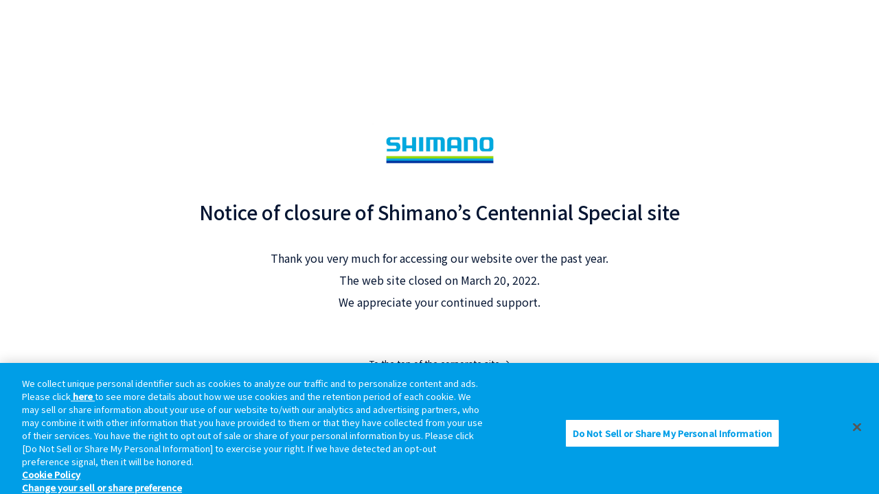

--- FILE ---
content_type: text/html; charset=UTF-8
request_url: https://www.shimano.com/en/100th/thanks/
body_size: 1163
content:
<!DOCTYPE html>
<html lang="en">

<head>
  <meta charset="UTF-8">
  <meta http-equiv="X-UA-Compatible" content="IE=edge,chrome=1">
  <meta name="format-detection" content="telephone=no, email=no, address=no">
  <meta name="viewport" content="width=device-width, initial-scale=1.0, minimum-scale=1.0">
  <title>Notice of closure of Shimano’s Centennial Special site | SHIMANO</title>
  <!-- fonts -->
  <link rel="preconnect" href="//fonts.googleapis.com">
  <link rel="preconnect" href="//fonts.gstatic.com" crossorigin>
  <link rel="preload" href="//fonts.googleapis.com/css2?family=Noto+Sans+JP:wght@300;400;500&subset=japanese" as="style" crossorigin>
  <link rel="stylesheet" href="//fonts.googleapis.com/css2?family=Noto+Sans+JP:wght@300;400;500&subset=japanese" crossorigin>
  <link rel="preload" href="//fonts.googleapis.com/css2?family=Poppins:wght@200;300;400" as="style" crossorigin>
  <link rel="stylesheet" href="//fonts.googleapis.com/css2?family=Poppins:wght@200;300;400" crossorigin>
  <!-- css -->
  <link rel="stylesheet" href="./css/style.css?02">
  <!-- Google Tag Manager -->
  <script>
    (function(w, d, s, l, i) {
      w[l] = w[l] || [];
      w[l].push({
        'gtm.start': new Date().getTime(),
        event: 'gtm.js'
      });
      var f = d.getElementsByTagName(s)[0],
        j = d.createElement(s),
        dl = l != 'dataLayer' ? '&l=' + l : '';
      j.async = true;
      j.src =
        'https://www.googletagmanager.com/gtm.js?id=' + i + dl;
      f.parentNode.insertBefore(j, f);
    })(window, document, 'script', 'dataLayer', 'GTM-N942BBW');
  </script>
  <!-- End Google Tag Manager -->
      <script src="//kitchen.juicer.cc/?color=1AkfQq57//c=" async></script>
  </head>

<body>
  <div class="l-wrap">
    <main class="p-main">
      <div class="p-main__inner">
        <div class="p-main__logo"><img src="img/logo.jpg" alt=""></div>
        <h1 class="p-main__heading">Notice of closure of<br> Shimano’s Centennial<br> Special site</h1>
        <div class="p-main__txt">
          Thank you very much for accessing our website over the past year.<br>
          The web site closed on March 20, 2022.<br>
          We appreciate your continued support.
        </div>
        <div class="p-main__link">
          <a href="https://www.shimano.com/en/">To the top of the corporate site</a>
        </div>
      </div>
    </main>
  </div>
  <script src="//cdnjs.cloudflare.com/ajax/libs/jquery/3.6.0/jquery.min.js"></script>
  <script>
    // body show
    $(window).on('load', function() {
      $('body').addClass('is-show');
    });
  </script>
</body>

</html>

--- FILE ---
content_type: text/css
request_url: https://www.shimano.com/en/100th/thanks/css/style.css?02
body_size: 1309
content:
@charset "utf-8";

html {
  /* font-size:10px */
  font-size: 62.5%;
  width: 100%;
  height: 100%;
}

body {
  opacity: 0;
  font-family: 'Noto Sans JP', sans-serif;
  font-size: 1.6rem;
  font-weight: 400;
  color: #051532;
  background: #fff;
  line-height: 1.5;
  width: 100%;
  height: 100%;
  margin: 0;
  /* フォントサイズ自動調整解除 */
  -webkit-text-size-adjust: 100%;
  /* 半角英数連続文字改行（幅指定） */
  word-wrap: break-word;
  overflow-wrap: break-word;
  /* 自動カーニング */
  /* font-feature-settings: "palt"; */
  /* letter-spacing: 0.1em; */
  transition: all 1s ease-out;
}

body.is-show {
  opacity: 1;
}

*,
*::before,
*::after {
  box-sizing: border-box;
  outline: 0px !important;
  /* タップ時のハイライト非表示 */
  -webkit-tap-highlight-color: rgba(0, 0, 0, 0);
}

*:last-child {
  margin-bottom: 0 !important;
}

img {
  vertical-align: bottom;
  width: 100%;
}

/* link
------------------------------*/
a {
  transition: all 0.2s ease-out;
  backface-visibility: hidden;
}

a * {
  transition: all 0.2s ease-out;
  backface-visibility: hidden;
}

a::before,
a::after {
  transition: all 0.2s ease-out;
  backface-visibility: hidden;
}

a *::before,
a *::after {
  transition: all 0.2s ease-out;
  backface-visibility: hidden;
}

/* font
------------------------------*/
.en {
  font-family: 'Poppins', sans-serif;
  letter-spacing: 0.02em;
}

/* wrap
------------------------------*/
.l-wrap {
  overflow: hidden;
  position: relative;
  width: 100%;
  /* min-width: 1024px; */
  height: 100%;
  /* min-height: 450px; */
}

@media all and (max-width: 576px) {
  .l-wrap {
    height: auto;
    /* min-width: auto; */
    /* min-height: auto; */
  }
}

.p-main {
  display: block;
  width: 100%;
  height: 100%;
  padding: 0 20px;
  position: relative;
}

@media all and (max-width: 576px) {
  .p-main {
    padding-top: 80px;
    padding-bottom: 80px;
    height: auto;
  }
}

@media all and (max-width: 375px) {
  .p-main {
    padding-top: calc(80 / 375 * 100vw);
    padding-bottom: calc(80 / 375 * 100vw);
  }
}

.p-main__inner {
  width: calc(100% - 40px);
  position: absolute;
  top: 50%;
  transform: translate(0, -50%);
}

@media all and (max-width: 576px) {
  .p-main__inner {
    width: 100%;
    position: static;
    top: 0;
    transform: translate(0, 0);
  }
}

.p-main__logo {
  /* width: 155px; */
  width: 197px;
  /* margin: 0 auto 60px; */
  margin: 0 auto 30px;
}

@media all and (max-width: 576px) {
  .p-main__logo {
    /* width: 138px; */
    width: 175px;
    /* margin-bottom: 50px; */
    margin-bottom: 20px;
  }
}

@media all and (max-width: 375px) {
  .p-main__logo {
    /* margin-bottom: calc(50 / 375 * 100vw); */
    margin-bottom: calc(20 / 375 * 100vw);
  }
}

.p-main__heading {
  font-size: 2.8rem;
  font-weight: 500;
  line-height: 1.5;
  margin: 0 0 30px;
  text-align: center;
}

@media all and (max-width: 576px) {
  .p-main__heading {
    font-size: 2.4rem;
  }
}

@media all and (max-width: 375px) {
  .p-main__heading {
    font-size: calc(24 / 375 * 100vw);
  }
}

@media all and (max-width: 375px) {
  .p-main__heading {
    margin-bottom: calc(30 / 375 * 100vw);
  }
}

.p-main__heading br {
  display: none;
}

@media all and (max-width: 576px) {
  .p-main__heading br {
    display: inline;
  }
}

.p-main__txt {
  font-size: 1.6rem;
  line-height: 2;
  margin: 0 0 60px;
  text-align: center;
}

@media all and (max-width: 576px) {
  .p-main__txt {
    font-size: 1.5rem;
    margin-bottom: 40px;
    text-align: left;
  }
}

@media all and (max-width: 375px) {
  .p-main__txt {
    font-size: calc(15 / 375 * 100vw);
    margin-bottom: calc(40 / 375 * 100vw);
  }
}

.p-main__link {
  text-align: center;
}

.p-main__link::after {
  content: '';
  display: inline-block;
  width: 6px;
  height: 10px;
  background: url(../img/ico_arrow_right.svg) no-repeat center center / 100% auto;
  margin-left: 5px;
}

.p-main__link a {
  color: #051532;
  font-size: 1.3rem;
}

.p-main__link a:hover {
  text-decoration: none;
}

@media all and (max-width: 576px) {
  .p-main__link a:hover {
    text-decoration: underline;
  }
}


--- FILE ---
content_type: image/svg+xml
request_url: https://www.shimano.com/en/100th/thanks/img/ico_arrow_right.svg
body_size: 273
content:
<svg xmlns="http://www.w3.org/2000/svg" width="6" height="10" viewBox="0 0 6 10">
  <g id="グループ_7771" data-name="グループ 7771" transform="translate(-741 -839.551)">
    <rect id="長方形_1311" data-name="長方形 1311" width="7" height="1" transform="translate(741 848.742) rotate(-45)" fill="#051532"/>
    <rect id="長方形_1312" data-name="長方形 1312" width="1" height="5" transform="translate(741 840.258) rotate(-45)" fill="#051532"/>
  </g>
</svg>


--- FILE ---
content_type: application/javascript
request_url: https://in.treasuredata.com/js/v3/global_id?callback=TreasureJSONPCallback1
body_size: 121
content:
typeof TreasureJSONPCallback1 === 'function' && TreasureJSONPCallback1({"global_id":"e0afafb8-272a-4424-8e44-3f3f3fb8eb9b"});